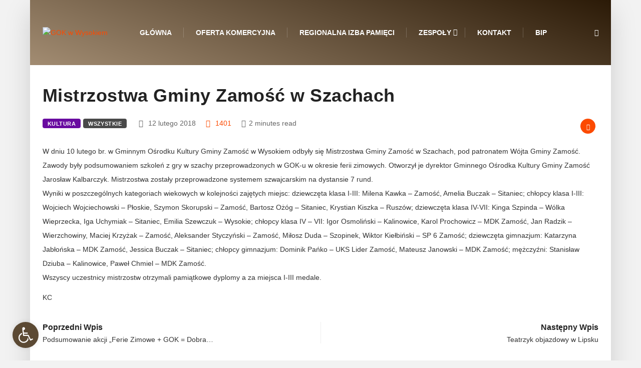

--- FILE ---
content_type: text/html; charset=UTF-8
request_url: http://gok.gminazamosc.pl/2018/mistrzostwa-gminy-zamosc-szachach/
body_size: 15946
content:
<!DOCTYPE html>
<html lang="pl-PL" class="" data-skin="light">
<head>
<meta charset="UTF-8">
<meta name='robots' content='index, follow, max-image-preview:large, max-snippet:-1, max-video-preview:-1' />
<style>img:is([sizes="auto" i], [sizes^="auto," i]) { contain-intrinsic-size: 3000px 1500px }</style>
<meta name="viewport" content="width=device-width, initial-scale=1, maximum-scale=5">
<meta name="description" content="Mistrzostwa Gminy Zamość w Szachach" />
<!-- This site is optimized with the Yoast SEO plugin v26.4 - https://yoast.com/wordpress/plugins/seo/ -->
<title>Mistrzostwa Gminy Zamość w Szachach - GOK w Wysokiem</title>
<link rel="canonical" href="http://gok.gminazamosc.pl/2018/mistrzostwa-gminy-zamosc-szachach/" />
<meta property="og:locale" content="pl_PL" />
<meta property="og:type" content="article" />
<meta property="og:title" content="Mistrzostwa Gminy Zamość w Szachach - GOK w Wysokiem" />
<meta property="og:description" content="W dniu 10 lutego br. w Gminnym Ośrodku Kultury Gminy Zamość w Wysokiem odbyły się Mistrzostwa Gminy Zamość w Szachach, pod patronatem Wójta Gminy Zamość. Zawody były podsumowaniem szkoleń z gry w szachy przeprowadzonych w GOK-u w okresie ferii zimowych. Otworzył je dyrektor Gminnego Ośrodka Kultury Gminy Zamość Jarosław Kalbarczyk. Mistrzostwa zostały przeprowadzone systemem szwajcarskim [&hellip;]" />
<meta property="og:url" content="http://gok.gminazamosc.pl/2018/mistrzostwa-gminy-zamosc-szachach/" />
<meta property="og:site_name" content="GOK w Wysokiem" />
<meta property="article:published_time" content="2018-02-12T11:08:57+00:00" />
<meta property="article:modified_time" content="2020-04-28T12:42:37+00:00" />
<meta name="author" content="Specjalista" />
<meta name="twitter:card" content="summary_large_image" />
<meta name="twitter:label1" content="Napisane przez" />
<meta name="twitter:data1" content="Specjalista" />
<meta name="twitter:label2" content="Szacowany czas czytania" />
<meta name="twitter:data2" content="1 minuta" />
<script type="application/ld+json" class="yoast-schema-graph">{"@context":"https://schema.org","@graph":[{"@type":"WebPage","@id":"http://gok.gminazamosc.pl/2018/mistrzostwa-gminy-zamosc-szachach/","url":"http://gok.gminazamosc.pl/2018/mistrzostwa-gminy-zamosc-szachach/","name":"Mistrzostwa Gminy Zamość w Szachach - GOK w Wysokiem","isPartOf":{"@id":"http://gok.gminazamosc.pl/#website"},"datePublished":"2018-02-12T11:08:57+00:00","dateModified":"2020-04-28T12:42:37+00:00","author":{"@id":"http://gok.gminazamosc.pl/#/schema/person/1b8cd66520e5ad9351c140c389e3204b"},"breadcrumb":{"@id":"http://gok.gminazamosc.pl/2018/mistrzostwa-gminy-zamosc-szachach/#breadcrumb"},"inLanguage":"pl-PL","potentialAction":[{"@type":"ReadAction","target":["http://gok.gminazamosc.pl/2018/mistrzostwa-gminy-zamosc-szachach/"]}]},{"@type":"BreadcrumbList","@id":"http://gok.gminazamosc.pl/2018/mistrzostwa-gminy-zamosc-szachach/#breadcrumb","itemListElement":[{"@type":"ListItem","position":1,"name":"Strona główna","item":"https://gok.gminazamosc.pl/"},{"@type":"ListItem","position":2,"name":"Blog","item":"https://gok.gminazamosc.pl/blog/"},{"@type":"ListItem","position":3,"name":"Mistrzostwa Gminy Zamość w Szachach"}]},{"@type":"WebSite","@id":"http://gok.gminazamosc.pl/#website","url":"http://gok.gminazamosc.pl/","name":"GOK w Wysokiem","description":"Gminny Ośrodek Kultury Gminy Zamość z/s w Wysokiem","potentialAction":[{"@type":"SearchAction","target":{"@type":"EntryPoint","urlTemplate":"http://gok.gminazamosc.pl/?s={search_term_string}"},"query-input":{"@type":"PropertyValueSpecification","valueRequired":true,"valueName":"search_term_string"}}],"inLanguage":"pl-PL"},{"@type":"Person","@id":"http://gok.gminazamosc.pl/#/schema/person/1b8cd66520e5ad9351c140c389e3204b","name":"Specjalista","image":{"@type":"ImageObject","inLanguage":"pl-PL","@id":"http://gok.gminazamosc.pl/#/schema/person/image/","url":"https://secure.gravatar.com/avatar/6a31ac1764c88caa5d7d36c17c7025ff5149f2c7322ce0896c6deb246919a30b?s=96&d=mm&r=g","contentUrl":"https://secure.gravatar.com/avatar/6a31ac1764c88caa5d7d36c17c7025ff5149f2c7322ce0896c6deb246919a30b?s=96&d=mm&r=g","caption":"Specjalista"},"url":"http://gok.gminazamosc.pl/author/emil/"}]}</script>
<!-- / Yoast SEO plugin. -->
<link rel="alternate" type="application/rss+xml" title="GOK w Wysokiem &raquo; Kanał z wpisami" href="http://gok.gminazamosc.pl/feed/" />
<!-- <link rel='stylesheet' id='wp-block-library-css' href='http://gok.gminazamosc.pl/wp-includes/css/dist/block-library/style.min.css?ver=6.8.3' type='text/css' media='all' /> -->
<link rel="stylesheet" type="text/css" href="//gok.gminazamosc.pl/wp-content/cache/wpfc-minified/qog75ea/fngy1.css" media="all"/>
<style id='wp-block-library-theme-inline-css' type='text/css'>
.wp-block-audio :where(figcaption){color:#555;font-size:13px;text-align:center}.is-dark-theme .wp-block-audio :where(figcaption){color:#ffffffa6}.wp-block-audio{margin:0 0 1em}.wp-block-code{border:1px solid #ccc;border-radius:4px;font-family:Menlo,Consolas,monaco,monospace;padding:.8em 1em}.wp-block-embed :where(figcaption){color:#555;font-size:13px;text-align:center}.is-dark-theme .wp-block-embed :where(figcaption){color:#ffffffa6}.wp-block-embed{margin:0 0 1em}.blocks-gallery-caption{color:#555;font-size:13px;text-align:center}.is-dark-theme .blocks-gallery-caption{color:#ffffffa6}:root :where(.wp-block-image figcaption){color:#555;font-size:13px;text-align:center}.is-dark-theme :root :where(.wp-block-image figcaption){color:#ffffffa6}.wp-block-image{margin:0 0 1em}.wp-block-pullquote{border-bottom:4px solid;border-top:4px solid;color:currentColor;margin-bottom:1.75em}.wp-block-pullquote cite,.wp-block-pullquote footer,.wp-block-pullquote__citation{color:currentColor;font-size:.8125em;font-style:normal;text-transform:uppercase}.wp-block-quote{border-left:.25em solid;margin:0 0 1.75em;padding-left:1em}.wp-block-quote cite,.wp-block-quote footer{color:currentColor;font-size:.8125em;font-style:normal;position:relative}.wp-block-quote:where(.has-text-align-right){border-left:none;border-right:.25em solid;padding-left:0;padding-right:1em}.wp-block-quote:where(.has-text-align-center){border:none;padding-left:0}.wp-block-quote.is-large,.wp-block-quote.is-style-large,.wp-block-quote:where(.is-style-plain){border:none}.wp-block-search .wp-block-search__label{font-weight:700}.wp-block-search__button{border:1px solid #ccc;padding:.375em .625em}:where(.wp-block-group.has-background){padding:1.25em 2.375em}.wp-block-separator.has-css-opacity{opacity:.4}.wp-block-separator{border:none;border-bottom:2px solid;margin-left:auto;margin-right:auto}.wp-block-separator.has-alpha-channel-opacity{opacity:1}.wp-block-separator:not(.is-style-wide):not(.is-style-dots){width:100px}.wp-block-separator.has-background:not(.is-style-dots){border-bottom:none;height:1px}.wp-block-separator.has-background:not(.is-style-wide):not(.is-style-dots){height:2px}.wp-block-table{margin:0 0 1em}.wp-block-table td,.wp-block-table th{word-break:normal}.wp-block-table :where(figcaption){color:#555;font-size:13px;text-align:center}.is-dark-theme .wp-block-table :where(figcaption){color:#ffffffa6}.wp-block-video :where(figcaption){color:#555;font-size:13px;text-align:center}.is-dark-theme .wp-block-video :where(figcaption){color:#ffffffa6}.wp-block-video{margin:0 0 1em}:root :where(.wp-block-template-part.has-background){margin-bottom:0;margin-top:0;padding:1.25em 2.375em}
</style>
<style id='classic-theme-styles-inline-css' type='text/css'>
/*! This file is auto-generated */
.wp-block-button__link{color:#fff;background-color:#32373c;border-radius:9999px;box-shadow:none;text-decoration:none;padding:calc(.667em + 2px) calc(1.333em + 2px);font-size:1.125em}.wp-block-file__button{background:#32373c;color:#fff;text-decoration:none}
</style>
<style id='global-styles-inline-css' type='text/css'>
:root{--wp--preset--aspect-ratio--square: 1;--wp--preset--aspect-ratio--4-3: 4/3;--wp--preset--aspect-ratio--3-4: 3/4;--wp--preset--aspect-ratio--3-2: 3/2;--wp--preset--aspect-ratio--2-3: 2/3;--wp--preset--aspect-ratio--16-9: 16/9;--wp--preset--aspect-ratio--9-16: 9/16;--wp--preset--color--black: #000000;--wp--preset--color--cyan-bluish-gray: #abb8c3;--wp--preset--color--white: #ffffff;--wp--preset--color--pale-pink: #f78da7;--wp--preset--color--vivid-red: #cf2e2e;--wp--preset--color--luminous-vivid-orange: #ff6900;--wp--preset--color--luminous-vivid-amber: #fcb900;--wp--preset--color--light-green-cyan: #7bdcb5;--wp--preset--color--vivid-green-cyan: #00d084;--wp--preset--color--pale-cyan-blue: #8ed1fc;--wp--preset--color--vivid-cyan-blue: #0693e3;--wp--preset--color--vivid-purple: #9b51e0;--wp--preset--gradient--vivid-cyan-blue-to-vivid-purple: linear-gradient(135deg,rgba(6,147,227,1) 0%,rgb(155,81,224) 100%);--wp--preset--gradient--light-green-cyan-to-vivid-green-cyan: linear-gradient(135deg,rgb(122,220,180) 0%,rgb(0,208,130) 100%);--wp--preset--gradient--luminous-vivid-amber-to-luminous-vivid-orange: linear-gradient(135deg,rgba(252,185,0,1) 0%,rgba(255,105,0,1) 100%);--wp--preset--gradient--luminous-vivid-orange-to-vivid-red: linear-gradient(135deg,rgba(255,105,0,1) 0%,rgb(207,46,46) 100%);--wp--preset--gradient--very-light-gray-to-cyan-bluish-gray: linear-gradient(135deg,rgb(238,238,238) 0%,rgb(169,184,195) 100%);--wp--preset--gradient--cool-to-warm-spectrum: linear-gradient(135deg,rgb(74,234,220) 0%,rgb(151,120,209) 20%,rgb(207,42,186) 40%,rgb(238,44,130) 60%,rgb(251,105,98) 80%,rgb(254,248,76) 100%);--wp--preset--gradient--blush-light-purple: linear-gradient(135deg,rgb(255,206,236) 0%,rgb(152,150,240) 100%);--wp--preset--gradient--blush-bordeaux: linear-gradient(135deg,rgb(254,205,165) 0%,rgb(254,45,45) 50%,rgb(107,0,62) 100%);--wp--preset--gradient--luminous-dusk: linear-gradient(135deg,rgb(255,203,112) 0%,rgb(199,81,192) 50%,rgb(65,88,208) 100%);--wp--preset--gradient--pale-ocean: linear-gradient(135deg,rgb(255,245,203) 0%,rgb(182,227,212) 50%,rgb(51,167,181) 100%);--wp--preset--gradient--electric-grass: linear-gradient(135deg,rgb(202,248,128) 0%,rgb(113,206,126) 100%);--wp--preset--gradient--midnight: linear-gradient(135deg,rgb(2,3,129) 0%,rgb(40,116,252) 100%);--wp--preset--font-size--small: 13px;--wp--preset--font-size--medium: 20px;--wp--preset--font-size--large: 36px;--wp--preset--font-size--x-large: 42px;--wp--preset--spacing--20: 0.44rem;--wp--preset--spacing--30: 0.67rem;--wp--preset--spacing--40: 1rem;--wp--preset--spacing--50: 1.5rem;--wp--preset--spacing--60: 2.25rem;--wp--preset--spacing--70: 3.38rem;--wp--preset--spacing--80: 5.06rem;--wp--preset--shadow--natural: 6px 6px 9px rgba(0, 0, 0, 0.2);--wp--preset--shadow--deep: 12px 12px 50px rgba(0, 0, 0, 0.4);--wp--preset--shadow--sharp: 6px 6px 0px rgba(0, 0, 0, 0.2);--wp--preset--shadow--outlined: 6px 6px 0px -3px rgba(255, 255, 255, 1), 6px 6px rgba(0, 0, 0, 1);--wp--preset--shadow--crisp: 6px 6px 0px rgba(0, 0, 0, 1);}:where(.is-layout-flex){gap: 0.5em;}:where(.is-layout-grid){gap: 0.5em;}body .is-layout-flex{display: flex;}.is-layout-flex{flex-wrap: wrap;align-items: center;}.is-layout-flex > :is(*, div){margin: 0;}body .is-layout-grid{display: grid;}.is-layout-grid > :is(*, div){margin: 0;}:where(.wp-block-columns.is-layout-flex){gap: 2em;}:where(.wp-block-columns.is-layout-grid){gap: 2em;}:where(.wp-block-post-template.is-layout-flex){gap: 1.25em;}:where(.wp-block-post-template.is-layout-grid){gap: 1.25em;}.has-black-color{color: var(--wp--preset--color--black) !important;}.has-cyan-bluish-gray-color{color: var(--wp--preset--color--cyan-bluish-gray) !important;}.has-white-color{color: var(--wp--preset--color--white) !important;}.has-pale-pink-color{color: var(--wp--preset--color--pale-pink) !important;}.has-vivid-red-color{color: var(--wp--preset--color--vivid-red) !important;}.has-luminous-vivid-orange-color{color: var(--wp--preset--color--luminous-vivid-orange) !important;}.has-luminous-vivid-amber-color{color: var(--wp--preset--color--luminous-vivid-amber) !important;}.has-light-green-cyan-color{color: var(--wp--preset--color--light-green-cyan) !important;}.has-vivid-green-cyan-color{color: var(--wp--preset--color--vivid-green-cyan) !important;}.has-pale-cyan-blue-color{color: var(--wp--preset--color--pale-cyan-blue) !important;}.has-vivid-cyan-blue-color{color: var(--wp--preset--color--vivid-cyan-blue) !important;}.has-vivid-purple-color{color: var(--wp--preset--color--vivid-purple) !important;}.has-black-background-color{background-color: var(--wp--preset--color--black) !important;}.has-cyan-bluish-gray-background-color{background-color: var(--wp--preset--color--cyan-bluish-gray) !important;}.has-white-background-color{background-color: var(--wp--preset--color--white) !important;}.has-pale-pink-background-color{background-color: var(--wp--preset--color--pale-pink) !important;}.has-vivid-red-background-color{background-color: var(--wp--preset--color--vivid-red) !important;}.has-luminous-vivid-orange-background-color{background-color: var(--wp--preset--color--luminous-vivid-orange) !important;}.has-luminous-vivid-amber-background-color{background-color: var(--wp--preset--color--luminous-vivid-amber) !important;}.has-light-green-cyan-background-color{background-color: var(--wp--preset--color--light-green-cyan) !important;}.has-vivid-green-cyan-background-color{background-color: var(--wp--preset--color--vivid-green-cyan) !important;}.has-pale-cyan-blue-background-color{background-color: var(--wp--preset--color--pale-cyan-blue) !important;}.has-vivid-cyan-blue-background-color{background-color: var(--wp--preset--color--vivid-cyan-blue) !important;}.has-vivid-purple-background-color{background-color: var(--wp--preset--color--vivid-purple) !important;}.has-black-border-color{border-color: var(--wp--preset--color--black) !important;}.has-cyan-bluish-gray-border-color{border-color: var(--wp--preset--color--cyan-bluish-gray) !important;}.has-white-border-color{border-color: var(--wp--preset--color--white) !important;}.has-pale-pink-border-color{border-color: var(--wp--preset--color--pale-pink) !important;}.has-vivid-red-border-color{border-color: var(--wp--preset--color--vivid-red) !important;}.has-luminous-vivid-orange-border-color{border-color: var(--wp--preset--color--luminous-vivid-orange) !important;}.has-luminous-vivid-amber-border-color{border-color: var(--wp--preset--color--luminous-vivid-amber) !important;}.has-light-green-cyan-border-color{border-color: var(--wp--preset--color--light-green-cyan) !important;}.has-vivid-green-cyan-border-color{border-color: var(--wp--preset--color--vivid-green-cyan) !important;}.has-pale-cyan-blue-border-color{border-color: var(--wp--preset--color--pale-cyan-blue) !important;}.has-vivid-cyan-blue-border-color{border-color: var(--wp--preset--color--vivid-cyan-blue) !important;}.has-vivid-purple-border-color{border-color: var(--wp--preset--color--vivid-purple) !important;}.has-vivid-cyan-blue-to-vivid-purple-gradient-background{background: var(--wp--preset--gradient--vivid-cyan-blue-to-vivid-purple) !important;}.has-light-green-cyan-to-vivid-green-cyan-gradient-background{background: var(--wp--preset--gradient--light-green-cyan-to-vivid-green-cyan) !important;}.has-luminous-vivid-amber-to-luminous-vivid-orange-gradient-background{background: var(--wp--preset--gradient--luminous-vivid-amber-to-luminous-vivid-orange) !important;}.has-luminous-vivid-orange-to-vivid-red-gradient-background{background: var(--wp--preset--gradient--luminous-vivid-orange-to-vivid-red) !important;}.has-very-light-gray-to-cyan-bluish-gray-gradient-background{background: var(--wp--preset--gradient--very-light-gray-to-cyan-bluish-gray) !important;}.has-cool-to-warm-spectrum-gradient-background{background: var(--wp--preset--gradient--cool-to-warm-spectrum) !important;}.has-blush-light-purple-gradient-background{background: var(--wp--preset--gradient--blush-light-purple) !important;}.has-blush-bordeaux-gradient-background{background: var(--wp--preset--gradient--blush-bordeaux) !important;}.has-luminous-dusk-gradient-background{background: var(--wp--preset--gradient--luminous-dusk) !important;}.has-pale-ocean-gradient-background{background: var(--wp--preset--gradient--pale-ocean) !important;}.has-electric-grass-gradient-background{background: var(--wp--preset--gradient--electric-grass) !important;}.has-midnight-gradient-background{background: var(--wp--preset--gradient--midnight) !important;}.has-small-font-size{font-size: var(--wp--preset--font-size--small) !important;}.has-medium-font-size{font-size: var(--wp--preset--font-size--medium) !important;}.has-large-font-size{font-size: var(--wp--preset--font-size--large) !important;}.has-x-large-font-size{font-size: var(--wp--preset--font-size--x-large) !important;}
:where(.wp-block-post-template.is-layout-flex){gap: 1.25em;}:where(.wp-block-post-template.is-layout-grid){gap: 1.25em;}
:where(.wp-block-columns.is-layout-flex){gap: 2em;}:where(.wp-block-columns.is-layout-grid){gap: 2em;}
:root :where(.wp-block-pullquote){font-size: 1.5em;line-height: 1.6;}
</style>
<!-- <link rel='stylesheet' id='pojo-a11y-css' href='http://gok.gminazamosc.pl/wp-content/plugins/pojo-accessibility/modules/legacy/assets/css/style.min.css?ver=1.0.0' type='text/css' media='all' /> -->
<link rel="stylesheet" type="text/css" href="//gok.gminazamosc.pl/wp-content/cache/wpfc-minified/d7ecxwu5/hxtq5.css" media="all"/>
<!-- <link rel='stylesheet' id='fancybox-css' href='http://gok.gminazamosc.pl/wp-content/plugins/easy-fancybox/fancybox/1.5.4/jquery.fancybox.min.css?ver=6.8.3' type='text/css' media='screen' /> -->
<link rel="stylesheet" type="text/css" href="//gok.gminazamosc.pl/wp-content/cache/wpfc-minified/7nfm9nh5/fngy1.css" media="screen"/>
<style id='fancybox-inline-css' type='text/css'>
#fancybox-outer{background:#ffffff}#fancybox-content{background:#ffffff;border-color:#ffffff;color:#000000;}#fancybox-title,#fancybox-title-float-main{color:#fff}
</style>
<!-- <link rel='stylesheet' id='bootstrap-css' href='http://gok.gminazamosc.pl/wp-content/themes/digiqole/assets/css/bootstrap.min.css?ver=2.2.6' type='text/css' media='all' /> -->
<!-- <link rel='stylesheet' id='icon-font-css' href='http://gok.gminazamosc.pl/wp-content/themes/digiqole/assets/css/icon-font.css?ver=2.2.6' type='text/css' media='all' /> -->
<link rel='preload' as='style' id='digiqole-all-style-css' href='http://gok.gminazamosc.pl/wp-content/themes/digiqole/assets/css/all.css?ver=2.2.6' type='text/css' media='all' />
<!-- <link rel='stylesheet' id='digiqole-master-css' href='http://gok.gminazamosc.pl/wp-content/themes/digiqole/assets/css/master.css?ver=2.2.6' type='text/css' media='all' /> -->
<link rel="stylesheet" type="text/css" href="//gok.gminazamosc.pl/wp-content/cache/wpfc-minified/1rry1up8/hxtq5.css" media="all"/>
<style id='digiqole-master-inline-css' type='text/css'>
.progress-bar{ background-color : #000}
html.fonts-loaded body{ font-family: Roboto }
.body-box-layout{ 
background-image:url();;
background-repeat: no-repeat;
background-position: center;
background-size: cover;
background-attachment: fixed;
}
body,
.post-navigation .post-previous a p, .post-navigation .post-next a p,
.dark-mode .blog-single .post-meta li,
.dark-mode .wp-block-quote p,
.dark-mode .wp-block-quote::before,
.dark-mode .wp-block-quote cite,
.dark-mode .view-review-list .xs-review-date,
.dark-mode .view-review-list .xs-reviewer-author,
.dark-mode .breadcrumb li,
.dark-mode .post-meta span,
.dark-mode .post-meta span a,
.dark-mode .tranding-bg-white .tranding-bar .trending-slide-bg.trending-slide .post-title a,
.dark-mode .blog-single .post-meta li.post-author a{
color:  #333333;
}
h1, h2, h3, h4, h5, h6,
.post-title,
.post-navigation span,
.post-title a,
.dark-mode .error-page .error-code,
.dark-mode.archive .entry-blog-summery .readmore-btn,
.dark-mode .entry-blog-summery.ts-post .readmore-btn,
.dark-mode .apsc-icons-wrapper.apsc-theme-2 .apsc-each-profile a,
.dark-mode .ts-author-content .comment a{
color:  #222222;
}
.dark-mode .apsc-icons-wrapper.apsc-theme-2 .apsc-each-profile a{
color: #222222 !important;
}
.dark-mode .blog-single .post .post-body{
background: transparent;
}
html.fonts-loaded h1,
html.fonts-loaded h2{
font-family: Barlow;
}
html.fonts-loaded h3{ 
font-family: Barlow;
}
html.fonts-loaded h4{ 
font-family: Barlow;
}
a,
.entry-header .entry-title a:hover,
.sidebar ul li a:hover,
.breadcrumb a:hover {
color: #fc4a00;
transition: all ease 500ms;
}
.btn-primary:hover,
.switch__background,
.switch__mouth,
.switch__eye-left,
.switch__eye-right{
background: #e74907;
border-color: #e74907;;
}
.tag-lists a:hover,
.tagcloud a:hover,
.owl-carousel .owl-dots .owl-dot.active span,
.blog-single .tag-lists a:hover {
border-color: #fc4a00;
}
blockquote.wp-block-quote, .wp-block-quote, .wp-block-quote:not(.is-large):not(.is-style-large), .wp-block-pullquote blockquote,
blockquote.wp-block-pullquote, .wp-block-quote.is-large, .wp-block-quote.is-style-large{
border-left-color: #fc4a00;
}
.post .post-footer .readmore,
.post .post-media .video-link-btn a,
.post-list-item .recen-tab-menu.nav-tabs li a:before, 
.post-list-item .recen-tab-menu.nav-tabs li a:after,
.blog-single .xs-review-box .xs-review .xs-btn:hover,
.blog-single .tag-lists span,
.tag-lists a:hover, .tagcloud a:hover,
.heading-style3 .block-title .title-angle-shap:before, 
.heading-style3 .block-title .title-angle-shap:after,
.heading-style3 .widget-title .title-angle-shap:before, 
.heading-style3 .widget-title .title-angle-shap:after, 
.sidebar .widget .block-title .title-angle-shap:before,
.sidebar .widget .block-title .title-angle-shap:after, 
.sidebar .widget .widget-title .title-angle-shap:before, 
.sidebar .widget .widget-title .title-angle-shap:after,
.pagination li.active a, .pagination li:hover a,
.owl-carousel .owl-dots .owl-dot.active span,
.main-pagination .swiper-pagination-bullet-active,
.swiper-pagination .swiper-pagination-bullet-active,
.header .navbar-light .ekit-wid-con .digiqole-elementskit-menu
.elementskit-navbar-nav > li.active > a:before,
.trending-light .tranding-bar .trending-slide .trending-title,
.post-list-item .post-thumb .tab-post-count, .post-list-item .post-thumb .post-index,
.woocommerce ul.products li.product .button,.woocommerce ul.products li.product .added_to_cart,
.woocommerce nav.woocommerce-pagination ul li a:focus, .woocommerce nav.woocommerce-pagination ul li a:hover, .woocommerce nav.woocommerce-pagination ul li span.current,
.woocommerce #respond input#submit.alt, .woocommerce a.button.alt, .woocommerce button.button.alt, .woocommerce input.button.alt,.sponsor-web-link a:hover i, .woocommerce .widget_price_filter .ui-slider .ui-slider-range,
.woocommerce span.onsale,
.not-found .input-group-btn,
.btn,
.BackTo,
.sidebar .widget.widget_search .input-group-btn,
.woocommerce ul.products li.product .added_to_cart:hover, .woocommerce #respond input#submit.alt:hover, .woocommerce a.button.alt:hover, .woocommerce button.button.alt:hover, 
.footer-social li a,
.digiqole-video-post .video-item .post-video .ts-play-btn,
.blog-single .post-meta .social-share i.fa-share,
.social-share i.ts-icon-share,
.woocommerce input.button.alt:hover,
.woocommerce .widget_price_filter .ui-slider .ui-slider-handle,
#preloader,
.main-slider .swiper-button-next:hover,
.main-slider .swiper-button-prev:hover,
.main-slider .owl-dots .owl-dot.swiper-pagination-bullet-active,
.main-slider .owl-dots .swiper-pagination-bullet.swiper-pagination-bullet-active,
.main-slider .swiper-pagination .owl-dot.swiper-pagination-bullet-active,
.main-slider .swiper-pagination .swiper-pagination-bullet.swiper-pagination-bullet-active,
.main-slider .main-pagination .owl-dot.swiper-pagination-bullet-active,
.main-slider .main-pagination .swiper-pagination-bullet.swiper-pagination-bullet-active,
.weekend-top .owl-dots .owl-dot.swiper-pagination-bullet-active,
.weekend-top .owl-dots .swiper-pagination-bullet.swiper-pagination-bullet-active,
.weekend-top .swiper-pagination .owl-dot.swiper-pagination-bullet-active,
.weekend-top .swiper-pagination .swiper-pagination-bullet.swiper-pagination-bullet-active,
.featured-tab-item .nav-tabs .nav-link.active:before,
.post-slider .swiper-pagination .swiper-pagination-bullet.swiper-pagination-bullet-active,
.blog-single .post-meta .social-share .ts-icon-share {
background: #fc4a00;
}
.owl-carousel.owl-loaded .owl-nav .owl-next.disabled, 
.owl-carousel.owl-loaded .owl-nav .owl-prev.disabled,
.ts-about-image-wrapper.owl-carousel.owl-theme .owl-nav [class*=owl-]:hover{
background: #fc4a00 !important;
}
.ts-footer .recent-posts-widget .post-content .post-title a:hover,
.post-list-item .recen-tab-menu.nav-tabs li a.active,
.ts-footer .footer-left-widget .footer-social li a:hover,
.ts-footer .footer-widget .footer-social li a:hover,
.heading-style3 .block-title, .heading-style3 .widget-title,
.topbar.topbar-gray .tranding-bg-white .tranding-bar .trending-slide-bg .trending-title i,
.sidebar .widget .block-title, .sidebar .widget .widget-title,
.header .navbar-light .ekit-wid-con .digiqole-elementskit-menu .elementskit-navbar-nav .dropdown-item.active,
.header .navbar-light .ekit-wid-con .digiqole-elementskit-menu .elementskit-navbar-nav li a:hover,
.social-links li a:hover,
.post-title a:hover,
.video-tab-list .post-tab-list li a.active h4.post-title, .video-tab-list .post-tab-list li a:hover h4.post-title,
.featured-tab-item .nav-tabs .nav-link.active .tab-head > span.tab-text-title,
.woocommerce ul.products li.product .price, 
.woocommerce ul.products li.product .woocommerce-loop-product__title:hover,
.load-more-btn .digiqole-post-grid-loadmore:hover,
.blog-single .post-meta li.meta-post-view,
.ts-overlay-style .post-meta-info li.active i,
.blog-single .post-meta li a:hover {
color: #fc4a00;
}
.post-layout-style5 .post-meta li.meta-post-view .ts-icon {
color: #fc4a00!important;
}
.logo img{
max-width: 135px;
}
.logo{
padding-top:  20px;
padding-bottom:  20px;
}
.header .navbar-light .ekit-wid-con .digiqole-elementskit-menu{
height: 75px;
}
@media(min-width: 1024px){
.header-gradient-area .navbar-light .ekit-wid-con .digiqole-elementskit-menu .elementskit-navbar-nav > li > a,
.header.header-gradient .navbar-light .ekit-wid-con .digiqole-elementskit-menu .elementskit-navbar-nav > li > a, 
.header .navbar-light .ekit-wid-con .digiqole-elementskit-menu .elementskit-navbar-nav > li > a,
.header .navbar-light .nav-search-area a, .header-gradient .navbar-light .social-links li a, 
.header .navbar-light .navbar-nav > li > a, 
.header-gradient .navbar-light .nav-search-area .header-search-icon a{
line-height: 75px;
}
}
html.fonts-loaded .header .navbar-light .navbar-nav li ul.dropdown-menu li a,
html.fonts-loaded .header .navbar-light .ekit-wid-con .digiqole-elementskit-menu .elementskit-navbar-nav li ul li a,
html.fonts-loaded .header .navbar-light .ekit-wid-con .digiqole-elementskit-menu .elementskit-navbar-nav li .elementskit-dropdown li a{
color: ;
font-size: 12px;
}
html.fonts-loaded .header-gradient-area .navbar-light .ekit-wid-con .digiqole-elementskit-menu .elementskit-navbar-nav > li > a,
html.fonts-loaded .header.header-gradient .navbar-light .ekit-wid-con .digiqole-elementskit-menu .elementskit-navbar-nav > li > a,
html.fonts-loaded .header .navbar-light .ekit-wid-con .digiqole-elementskit-menu .elementskit-navbar-nav > li > a,
html.fonts-loaded .header .navbar-light .nav-search-area a,
html.fonts-loaded .header-gradient .navbar-light .social-links li a,
html.fonts-loaded .header .navbar-light .navbar-nav > li > a,
html.fonts-loaded .header-gradient .navbar-light .nav-search-area .header-search-icon a{
font-family: Roboto;
font-size: px; 
font-weight: 700px; 
}
.ts-footer{
padding-top:26px;
padding-bottom:20px;
}
body,
.dark-mode .ts-author-media,
.dark-mode .ts-author-content::before,
.dark-mode .ts-author-content::after,
.dark-mode .post-layout-style4 .post-single .entry-header{
background-color: #f2f2f2;
}
.ts-footer{
background-color: #222222;
background-repeat:no-repeat;
background-size: cover;
}
.newsletter-form span,
.ts-footer .widget-title span{
background-color: #222222;
}
.ts-footer-classic .widget-title,
.ts-footer-classic h3,
.ts-footer-classic h4,
.ts-footer .widget-title,
.ts-footer-classic .contact h3{
color: #fff;
}
.ts-footer p,
.ts-footer .list-arrow li a,
.ts-footer .menu li a,
.ts-footer .service-time li,
.ts-footer .list-arrow li::before, 
.ts-footer .footer-info li,
.ts-footer .footer-left-widget .footer-social li a, .ts-footer .footer-widget .footer-social li a,
.ts-footer .footer-left-widget p, .ts-footer .footer-widget p,
.ts-footer .recent-posts-widget .post-content .post-title a,
.ts-footer .menu li::before{
color: #fff;
}
.copy-right{
background-color: #101010;
}
.copy-right .copyright-text p{
color: #fff;
}
</style>
<!-- <link rel='stylesheet' id='ekit-widget-styles-css' href='http://gok.gminazamosc.pl/wp-content/plugins/elementskit-lite/widgets/init/assets/css/widget-styles.css?ver=3.7.6' type='text/css' media='all' /> -->
<!-- <link rel='stylesheet' id='ekit-responsive-css' href='http://gok.gminazamosc.pl/wp-content/plugins/elementskit-lite/widgets/init/assets/css/responsive.css?ver=3.7.6' type='text/css' media='all' /> -->
<link rel="stylesheet" type="text/css" href="//gok.gminazamosc.pl/wp-content/cache/wpfc-minified/k0ince6d/fngy1.css" media="all"/>
<script src='//gok.gminazamosc.pl/wp-content/cache/wpfc-minified/2b5liv4x/fngy1.js' type="text/javascript"></script>
<!-- <script type="text/javascript" src="http://gok.gminazamosc.pl/wp-includes/js/jquery/jquery.min.js?ver=3.7.1" id="jquery-core-js"></script> -->
<!-- <script type="text/javascript" src="http://gok.gminazamosc.pl/wp-includes/js/jquery/jquery-migrate.min.js?ver=3.4.1" id="jquery-migrate-js"></script> -->
<link rel="https://api.w.org/" href="http://gok.gminazamosc.pl/wp-json/" /><link rel="alternate" title="JSON" type="application/json" href="http://gok.gminazamosc.pl/wp-json/wp/v2/posts/69292" /><link rel="EditURI" type="application/rsd+xml" title="RSD" href="http://gok.gminazamosc.pl/xmlrpc.php?rsd" />
<meta name="generator" content="WordPress 6.8.3" />
<link rel='shortlink' href='http://gok.gminazamosc.pl/?p=69292' />
<link rel="alternate" title="oEmbed (JSON)" type="application/json+oembed" href="http://gok.gminazamosc.pl/wp-json/oembed/1.0/embed?url=http%3A%2F%2Fgok.gminazamosc.pl%2F2018%2Fmistrzostwa-gminy-zamosc-szachach%2F" />
<link rel="alternate" title="oEmbed (XML)" type="text/xml+oembed" href="http://gok.gminazamosc.pl/wp-json/oembed/1.0/embed?url=http%3A%2F%2Fgok.gminazamosc.pl%2F2018%2Fmistrzostwa-gminy-zamosc-szachach%2F&#038;format=xml" />
<style type="text/css">
#pojo-a11y-toolbar .pojo-a11y-toolbar-toggle a{ background-color: #5b4933;	color: #ffffff;}
#pojo-a11y-toolbar .pojo-a11y-toolbar-overlay, #pojo-a11y-toolbar .pojo-a11y-toolbar-overlay ul.pojo-a11y-toolbar-items.pojo-a11y-links{ border-color: #5b4933;}
body.pojo-a11y-focusable a:focus{ outline-style: solid !important;	outline-width: 1px !important;	outline-color: #FF0000 !important;}
#pojo-a11y-toolbar .pojo-a11y-toolbar-overlay{ background-color: #5b4933;}
#pojo-a11y-toolbar .pojo-a11y-toolbar-overlay ul.pojo-a11y-toolbar-items li.pojo-a11y-toolbar-item a, #pojo-a11y-toolbar .pojo-a11y-toolbar-overlay p.pojo-a11y-toolbar-title{ color: #ffffff;}
#pojo-a11y-toolbar .pojo-a11y-toolbar-overlay ul.pojo-a11y-toolbar-items li.pojo-a11y-toolbar-item a.active{ background-color: #5b4933;	color: #ffffff;}</style>            <meta property="og:title" content="Mistrzostwa Gminy Zamość w Szachach">
<meta property="og:description" content="W dniu 10 lutego br. w Gminnym Ośrodku Kultury Gminy Zamość w Wysokiem odbyły się Mistrzostwa Gminy Zamość w Szachach, pod patronatem Wójta Gminy Zamość. Zawody były podsumowaniem szkoleń z gry w szachy przeprowadzonych w GOK-u w okresie ferii zimowych. Otworzył je dyrektor Gminnego Ośrodka Kultury Gminy Zamość Jarosław Kalbarczyk. Mistrzostwa zostały przeprowadzone systemem szwajcarskim [&hellip;]">
<meta property="og:image" content=""/>
<meta property="og:url" content="http://gok.gminazamosc.pl/2018/mistrzostwa-gminy-zamosc-szachach/">
<meta name="generator" content="Elementor 3.33.2; features: e_font_icon_svg, additional_custom_breakpoints; settings: css_print_method-internal, google_font-enabled, font_display-auto">
<style>
.e-con.e-parent:nth-of-type(n+4):not(.e-lazyloaded):not(.e-no-lazyload),
.e-con.e-parent:nth-of-type(n+4):not(.e-lazyloaded):not(.e-no-lazyload) * {
background-image: none !important;
}
@media screen and (max-height: 1024px) {
.e-con.e-parent:nth-of-type(n+3):not(.e-lazyloaded):not(.e-no-lazyload),
.e-con.e-parent:nth-of-type(n+3):not(.e-lazyloaded):not(.e-no-lazyload) * {
background-image: none !important;
}
}
@media screen and (max-height: 640px) {
.e-con.e-parent:nth-of-type(n+2):not(.e-lazyloaded):not(.e-no-lazyload),
.e-con.e-parent:nth-of-type(n+2):not(.e-lazyloaded):not(.e-no-lazyload) * {
background-image: none !important;
}
}
</style>
<link rel="icon" href="http://gok.gminazamosc.pl/wp-content/uploads/2020/05/cropped-fav-gok-32x32.jpg" sizes="32x32" />
<link rel="icon" href="http://gok.gminazamosc.pl/wp-content/uploads/2020/05/cropped-fav-gok-192x192.jpg" sizes="192x192" />
<link rel="apple-touch-icon" href="http://gok.gminazamosc.pl/wp-content/uploads/2020/05/cropped-fav-gok-180x180.jpg" />
<meta name="msapplication-TileImage" content="http://gok.gminazamosc.pl/wp-content/uploads/2020/05/cropped-fav-gok-270x270.jpg" />
<style type="text/css" id="wp-custom-css">
#pojo-a11y-toolbar .pojo-a11y-toolbar-toggle a {
border-radius: 50%;
position: fixed;
left: 25px;
bottom: 25px;
}
#pojo-a11y-toolbar.pojo-a11y-toolbar-left.pojo-a11y-toolbar-open {
bottom: 85px;
}
#pojo-a11y-toolbar .pojo-a11y-toolbar-overlay ul.pojo-a11y-toolbar-items li.pojo-a11y-toolbar-item a {
font-size: 120%;
}
#pojo-a11y-toolbar .pojo-a11y-toolbar-overlay ul.pojo-a11y-toolbar-items li.pojo-a11y-toolbar-item a svg {
display: none;
}
.fa,
.fas {
font-family: FontAwesome;
}
.post-list-item .recen-tab-menu.nav-tabs {
display: none;
}
.elementor-element.elementor-element-44e8580.elementor-widget.elementor-widget-newszone-title {
margin-bottom: 0px;
}
.elementor-element.elementor-element-bbc45fa.elementor-widget.elementor-widget-newszone-title {
margin-bottom: 0px;
}
.video-tab-list-title {
display: none !important;
}
.ts-category-list-item .ts-category-list li {
float: left;
width: 180px;
padding: 7px;
}
.ts-category-list-item .ts-category-list li a span.bar {
display: none !important;
}
.stopka {
font-weight: 700;
color: #fff;
}
.header-top-info .top-info,
.header-top-info .social-links {
display: none;
}
.top-linki {
color: #fff;
}
.top-linki:hover {
color: #fff;
}
.wpcf7-text {
width: 100%;
}
span.wpcf7-list-item {
margin: 0;
}
.text-bg {
display: none !important;
}
.ts-footer .footer-left-widget,
.ts-footer .footer-widget {
margin-bottom: 5px !important;
}
.ts-footer .footer-info {
padding: 0;
margin-bottom: 0px;
}
.img-fluid {
display: block;
margin-left: auto;
margin-right: auto;
}
@media (max-width: 767px) {
.ts-category-list-item .ts-category-list li {
width: 31vw;
}
.ts-category-list-item .ts-category-list li a .category-count {
display: none !important;
}
}
.archive .category-main-title .block-title {
margin-top: 40px;
}
.header-gradient {
background-image: linear-gradient(20deg, #a28c72 0%, #2b1a07 100%);
}
.header-gradient .navbar-sticky.sticky {
background-image: linear-gradient(20deg, #a28c72 0%, #2b1a07 100%) !important;
}
.header .navbar-light .navbar-toggler-icon {
background: none !important;
}
.entry-content > *, .entry .entry-summary > * {
margin: 20px 0;
}
.wp-video {
width: 100% !important;
}
.newsletter-area {
display: none !important;
}		</style>
</head>
<body class="wp-singular post-template-default single single-post postid-69292 single-format-standard wp-theme-digiqole sidebar-inactive body-box-layout elementor-default elementor-kit-90528" >
<div class="body-inner-content">
<div class="header-gradient-area header-gradient">
<header id="header" class="header">
<div class=" header-wrapper navbar-sticky ">
<div class="container">
<nav class="navbar navbar-expand-lg navbar-light">
<a class="logo" href="http://gok.gminazamosc.pl/">
<img width="220" height="33" class="img-fluid"
src="//gok.gminazamosc.pl/wp-content/uploads/2020/05/logo-white21.png"
alt="GOK w Wysokiem">
</a>
<button class="navbar-toggler" type="button" data-toggle="collapse"
data-target="#primary-nav" aria-controls="primary-nav" aria-expanded="false"
aria-label="Toggle navigation">
<span class="navbar-toggler-icon"><i class="ts-icon ts-icon-menu"></i></span>
</button>
<div id="primary-nav" class="collapse navbar-collapse"><ul id="main-menu" class="navbar-nav"><li id="menu-item-87424" class="menu-item menu-item-type-custom menu-item-object-custom menu-item-home menu-item-87424 nav-item"><a href="http://gok.gminazamosc.pl/" class="nav-link">Główna</a></li>
<li id="menu-item-92994" class="menu-item menu-item-type-custom menu-item-object-custom menu-item-92994 nav-item"><a href="http://gok.gminazamosc.pl/2020/wynajem-swietlic/" class="nav-link">Oferta komercyjna</a></li>
<li id="menu-item-96351" class="menu-item menu-item-type-custom menu-item-object-custom menu-item-96351 nav-item"><a href="http://gok.gminazamosc.pl/izba" class="nav-link">Regionalna Izba Pamięci</a></li>
<li id="menu-item-87425" class="menu-item menu-item-type-custom menu-item-object-custom menu-item-has-children menu-item-87425 nav-item dropdown"><a href="#" class="nav-link dropdown-toggle" data-toggle="dropdown">Zespoły</a>
<ul class="dropdown-menu">
<li id="menu-item-92888" class="menu-item menu-item-type-custom menu-item-object-custom menu-item-has-children menu-item-92888 nav-item dropdown"><a href="#" class=" dropdown-item">Zespoły wokalne</a>
<ul class="dropdown-menu">
<li id="menu-item-92399" class="menu-item menu-item-type-post_type menu-item-object-page menu-item-92399 nav-item"><a href="http://gok.gminazamosc.pl/zespoly-wokalne/ale-cantare-z-ploskiego/" class=" dropdown-item">„Ale Cantare” – zespół wokalny</a>		<li id="menu-item-92398" class="menu-item menu-item-type-post_type menu-item-object-page menu-item-92398 nav-item"><a href="http://gok.gminazamosc.pl/zespoly-wokalne/baryton-z-lipska/" class=" dropdown-item">„Baryton” z Lipska</a>		<li id="menu-item-92397" class="menu-item menu-item-type-post_type menu-item-object-page menu-item-92397 nav-item"><a href="http://gok.gminazamosc.pl/zespoly-wokalne/bialowolanki-z-bialowoli/" class=" dropdown-item">„Białowolanki” z Białowoli</a>		<li id="menu-item-92393" class="menu-item menu-item-type-post_type menu-item-object-page menu-item-92393 nav-item"><a href="http://gok.gminazamosc.pl/zespoly-wokalne/chor-sitanianie-z-sitanca/" class=" dropdown-item">„Sitanianie” – chór mieszany</a>		<li id="menu-item-92396" class="menu-item menu-item-type-post_type menu-item-object-page menu-item-92396 nav-item"><a href="http://gok.gminazamosc.pl/zespoly-wokalne/chyzanie-z-chyzej/" class=" dropdown-item">„Chyżanie” &#8211; męska grupa wokalna z Chyżej</a>		<li id="menu-item-92395" class="menu-item menu-item-type-post_type menu-item-object-page menu-item-92395 nav-item"><a href="http://gok.gminazamosc.pl/zespoly-wokalne/czerwone-korale-z-zawady/" class=" dropdown-item">„Czerwone Korale” z Zawady</a>		<li id="menu-item-92394" class="menu-item menu-item-type-post_type menu-item-object-page menu-item-92394 nav-item"><a href="http://gok.gminazamosc.pl/zespoly-wokalne/echo-lipska-z-lipska/" class=" dropdown-item">„Echo Lipska” z Lipska</a>		<li id="menu-item-92392" class="menu-item menu-item-type-post_type menu-item-object-page menu-item-92392 nav-item"><a href="http://gok.gminazamosc.pl/zespoly-wokalne/kalinkaze-skaraszowa/" class=" dropdown-item">„Kalinka”ze Skaraszowa</a>		<li id="menu-item-102312" class="menu-item menu-item-type-post_type menu-item-object-page menu-item-102312 nav-item"><a href="http://gok.gminazamosc.pl/old-boys/" class=" dropdown-item">„Old Boys” z Sitańca</a>		<li id="menu-item-92391" class="menu-item menu-item-type-post_type menu-item-object-page menu-item-92391 nav-item"><a href="http://gok.gminazamosc.pl/zespoly-wokalne/roztoczanki-z-wolki-wieprzeckiej/" class=" dropdown-item">„Roztoczanki” z Wólki Wieprzeckiej</a>		<li id="menu-item-92390" class="menu-item menu-item-type-post_type menu-item-object-page menu-item-92390 nav-item"><a href="http://gok.gminazamosc.pl/zespoly-wokalne/showmen-z-szopinka/" class=" dropdown-item">„ShowMen” z Szopinka</a>		<li id="menu-item-92389" class="menu-item menu-item-type-post_type menu-item-object-page menu-item-92389 nav-item"><a href="http://gok.gminazamosc.pl/zespoly-wokalne/wesole-gosposie-z-kolonii-sitaniec/" class=" dropdown-item">„Wesołe Gosposie” z Kolonii Sitaniec</a>	</ul>
<li id="menu-item-87404" class="menu-item menu-item-type-post_type menu-item-object-page menu-item-87404 nav-item"><a href="http://gok.gminazamosc.pl/mlodziezowa-orkiestra-deta-osp-bialowola/" class=" dropdown-item">Orkiestra dęta</a>	<li id="menu-item-90433" class="menu-item menu-item-type-post_type menu-item-object-page menu-item-90433 nav-item"><a href="http://gok.gminazamosc.pl/grupa-taneczna-folkowe-gwiazdeczki/" class=" dropdown-item">„Slavica Dance” – grupa fitness</a>	<li id="menu-item-90431" class="menu-item menu-item-type-post_type menu-item-object-page menu-item-90431 nav-item"><a href="http://gok.gminazamosc.pl/grupa-teatralna-amator/" class=" dropdown-item">Kabaret KGW Lipsko i „Amator” – grupa teatralna</a>	<li id="menu-item-90432" class="menu-item menu-item-type-post_type menu-item-object-page menu-item-90432 nav-item"><a href="http://gok.gminazamosc.pl/kabaret-taka-potrzeba-z-lapiguza/" class=" dropdown-item">Kabaret „Taka Potrzeba” z Łapiguza</a>	<li id="menu-item-90430" class="menu-item menu-item-type-post_type menu-item-object-page menu-item-90430 nav-item"><a href="http://gok.gminazamosc.pl/klub-milosnikow-gier-i-fantastyki-gildia-lowcow/" class=" dropdown-item">Klub Miłośników Gier i Fantastyki „Gildia Łowców”</a></ul>
</li>
<li id="menu-item-87422" class="menu-item menu-item-type-post_type menu-item-object-page menu-item-87422 nav-item"><a href="http://gok.gminazamosc.pl/kontakt/" class="nav-link">Kontakt</a></li>
<li id="menu-item-97381" class="menu-item menu-item-type-custom menu-item-object-custom menu-item-97381 nav-item"><a href="http://www.gokwysokie.naszbip.pl" class="nav-link">BIP</a></li>
</ul></div>
<div class="nav-search-area">
<div class="header-search-icon">
<a href="#modal-popup-2" class="navsearch-button nav-search-button xs-modal-popup"
title="popup modal for search"><i
class="ts-icon ts-icon-search1"></i></a>
</div>
<!-- xs modal -->
<div class="zoom-anim-dialog mfp-hide modal-searchPanel ts-search-form" id="modal-popup-2">
<div class="modal-dialog modal-lg">
<div class="modal-content">
<div class="xs-search-panel">
<form  method="get" action="http://gok.gminazamosc.pl/" class="digiqole-serach xs-search-group">
<div class="input-group">
<input type="search" class="form-control" name="s" placeholder="Search Keyword" value="">
<button class="input-group-btn search-button"><i class="ts-icon ts-icon-search1"></i></button>
</div>
</form>                                        </div>
</div>
</div>
</div><!-- End xs modal --><!-- end language switcher strart -->
</div>
<!-- Site search end-->
</nav>
</div><!-- container end-->
</div>
</header>
</div>
<div id="main-content" class="main-container blog-single post-layout-style2"
role="main">
<div class="container">
<div class="row">
</div>
<div class="row digiqole-content">
<div class="col-lg-12">
<article id="post-69292" class="post-content post-single post-69292 post type-post status-publish format-standard hentry category-gminny-osrodek-kultury category-wszystkie">
<div class="post-body clearfix">
<!-- Article header -->
<header class="entry-header clearfix ">
<h1 class="post-title lg">
Mistrzostwa Gminy Zamość w Szachach        </h1>
<ul class="post-meta">
<li class="post-category">
<a 
class="post-cat" 
href="http://gok.gminazamosc.pl/category/gminny-osrodek-kultury/"
style=" background-color:#690aa0;color:#ffffff "
>
<span class="before" style="background-color:#690aa0;color:#ffffff "></span>Kultura<span class="after" style="background-color:#690aa0;color:#ffffff"></span>
</a><a 
class="post-cat" 
href="http://gok.gminazamosc.pl/category/wszystkie/"
style=" background-color:#494949;color:#ffffff "
>
<span class="before" style="background-color:#494949;color:#ffffff "></span>Wszystkie<span class="after" style="background-color:#494949;color:#ffffff"></span>
</a>                </li>
<li class="post-meta-date">
<i class="ts-icon ts-icon-clock-regular"></i>
12 lutego 2018</li><li class="meta-post-view">
<i class="ts-icon ts-icon-fire"></i>
1401 
</li><li class="read-time"><span class="post-read-time"><i class="ts-icon ts-icon-eye-solid"></i><span class="read-time">2 minutes read</span> </span></li><li class="social-share"> <i class="ts-icon ts-icon-share"></i>    <ul class="social-list version-2">
<li><a data-social="facebook"
class="facebook" href="#" title="Mistrzostwa Gminy Zamość w Szachach"><i
class="fa fa-facebook-f"></i></a></li>
</ul>
</li>        </ul>
</header><!-- header end -->
<!-- Article content -->
<div class="entry-content clearfix">
<p>W dniu 10 lutego br. w Gminnym Ośrodku Kultury Gminy Zamość w Wysokiem odbyły się Mistrzostwa Gminy Zamość w Szachach, pod patronatem Wójta Gminy Zamość. Zawody były podsumowaniem szkoleń z gry w szachy przeprowadzonych w GOK-u w okresie ferii zimowych. Otworzył je dyrektor Gminnego Ośrodka Kultury Gminy Zamość Jarosław Kalbarczyk. Mistrzostwa zostały przeprowadzone systemem szwajcarskim na dystansie 7 rund.<br />
Wyniki w poszczególnych kategoriach wiekowych w kolejności zajętych miejsc: dziewczęta klasa I-III: Milena Kawka – Zamość, Amelia Buczak – Sitaniec; chłopcy klasa I-III: Wojciech Wojciechowski – Płoskie, Szymon Skorupski – Zamość, Bartosz Ożóg – Sitaniec, Krystian Kiszka – Ruszów; dziewczęta klasa IV-VII: Kinga Szpinda – Wólka Wieprzecka, Iga Uchymiak – Sitaniec, Emilia Szewczuk – Wysokie; chłopcy klasa IV – VII: Igor Osmoliński – Kalinowice, Karol Prochowicz – MDK Zamość, Jan Radzik – Wierzchowiny, Maciej Krzyżak – Zamość, Aleksander Styczyński – Zamość, Miłosz Duda – Szopinek, Wiktor Kiełbiński – SP 6 Zamość; dziewczęta gimnazjum: Katarzyna Jabłońska – MDK Zamość, Jessica Buczak – Sitaniec; chłopcy gimnazjum: Dominik Pańko – UKS Lider Zamość, Mateusz Janowski – MDK Zamość; mężczyźni: Stanisław Dziuba – Kalinowice, Paweł Chmiel – MDK Zamość.<br />
Wszyscy uczestnicy mistrzostw otrzymali pamiątkowe dyplomy a za miejsca I-III medale.</p>
<p>KC</p>
<div class="post-footer clearfix">
</div> <!-- .entry-footer -->
</div> <!-- end entry-content -->
</div> <!-- end post-body -->
</article>
<nav class="post-navigation clearfix">
<div class="post-previous">
<a href="http://gok.gminazamosc.pl/2018/podsumowanie-akcji-ferie-zimowe-gok-dobra-zabawa/">
<span>Poprzedni wpis</span>
<p>Podsumowanie akcji „Ferie Zimowe + GOK = Dobra&hellip;</p>
</a>
</div>
<div class="post-next">
<a href="http://gok.gminazamosc.pl/2018/teatrzyk-objazdowy-lipsku/">
<span>Następny wpis </span>
<p> Teatrzyk objazdowy w Lipsku</p>
</a>
</div>
</nav>
</div> <!-- .col-md-8 -->
</div> <!-- .row -->
</div> <!-- .container -->
</div>
<!--#main-content -->

<footer class="ts-footer">
<div class="container">
<div class="row">
<div class="col-lg-4 col-md-12 fadeInUp">
<div class="widget_text footer-left-widget"><div class="textwidget custom-html-widget"><ul class="footer-info">
<li> <i class="fa fa-home"></i> Wysokie 154, 22-400 Zamość</li>
</ul></div></div>
</div>
<div class="col-lg-3 offset-lg-1 col-md-6">
<div class="widget_text footer-widget footer-center-widget"><div class="textwidget custom-html-widget"><ul class="footer-info">
<li> <i class="icon icon-phone2"></i> 797 384 700</li>
</ul></div></div>                        </div>
<div class="col-lg-4  col-md-6">
<div class="widget_text footer-widget footer-right-widget"><div class="textwidget custom-html-widget"><ul class="footer-info">
<li><i class="fa fa-envelope"></i>gok@gminazamosc.org</li>
</ul></div></div>                        </div>
<!-- end col -->
</div>
</div>
</footer>
<div class="copy-right">
<div class="container">
<div class="row">
<div class="col-md-11 align-self-center copyright-text text-center">
<p> <a href="http://gok.gminazamosc.pl/odo/" class="stopka">Polityka prywatności</a>
&nbsp;&nbsp;&nbsp;&nbsp;&nbsp;&nbsp;&nbsp;&nbsp;&nbsp;&nbsp;
<a href="http://gok.gminazamosc.pl/deklaracja-dostepnosci/" class="stopka">Deklaracja dostępności</a></p>
</div>
<div class="top-up-btn col-md-1">
<!-- end footer -->
</div>
</div>
<!-- end row -->
</div>
</div>
<!-- end footer --></div>
<script type="speculationrules">
{"prefetch":[{"source":"document","where":{"and":[{"href_matches":"\/*"},{"not":{"href_matches":["\/wp-*.php","\/wp-admin\/*","\/wp-content\/uploads\/*","\/wp-content\/*","\/wp-content\/plugins\/*","\/wp-content\/themes\/digiqole\/*","\/*\\?(.+)"]}},{"not":{"selector_matches":"a[rel~=\"nofollow\"]"}},{"not":{"selector_matches":".no-prefetch, .no-prefetch a"}}]},"eagerness":"conservative"}]}
</script>
<script>
const lazyloadRunObserver = () => {
const lazyloadBackgrounds = document.querySelectorAll( `.e-con.e-parent:not(.e-lazyloaded)` );
const lazyloadBackgroundObserver = new IntersectionObserver( ( entries ) => {
entries.forEach( ( entry ) => {
if ( entry.isIntersecting ) {
let lazyloadBackground = entry.target;
if( lazyloadBackground ) {
lazyloadBackground.classList.add( 'e-lazyloaded' );
}
lazyloadBackgroundObserver.unobserve( entry.target );
}
});
}, { rootMargin: '200px 0px 200px 0px' } );
lazyloadBackgrounds.forEach( ( lazyloadBackground ) => {
lazyloadBackgroundObserver.observe( lazyloadBackground );
} );
};
const events = [
'DOMContentLoaded',
'elementor/lazyload/observe',
];
events.forEach( ( event ) => {
document.addEventListener( event, lazyloadRunObserver );
} );
</script>
<script type="text/javascript" id="pojo-a11y-js-extra">
/* <![CDATA[ */
var PojoA11yOptions = {"focusable":"","remove_link_target":"","add_role_links":"","enable_save":"","save_expiration":""};
/* ]]> */
</script>
<script type="text/javascript" src="http://gok.gminazamosc.pl/wp-content/plugins/pojo-accessibility/modules/legacy/assets/js/app.min.js?ver=1.0.0" id="pojo-a11y-js"></script>
<script type="text/javascript" src="http://gok.gminazamosc.pl/wp-content/plugins/elementskit-lite/libs/framework/assets/js/frontend-script.js?ver=3.7.6" id="elementskit-framework-js-frontend-js"></script>
<script type="text/javascript" id="elementskit-framework-js-frontend-js-after">
/* <![CDATA[ */
var elementskit = {
resturl: 'http://gok.gminazamosc.pl/wp-json/elementskit/v1/',
}
/* ]]> */
</script>
<script type="text/javascript" src="http://gok.gminazamosc.pl/wp-content/plugins/elementskit-lite/widgets/init/assets/js/widget-scripts.js?ver=3.7.6" id="ekit-widget-scripts-js"></script>
<script type="text/javascript" src="http://gok.gminazamosc.pl/wp-content/plugins/easy-fancybox/vendor/purify.min.js?ver=6.8.3" id="fancybox-purify-js"></script>
<script type="text/javascript" id="jquery-fancybox-js-extra">
/* <![CDATA[ */
var efb_i18n = {"close":"Close","next":"Next","prev":"Previous","startSlideshow":"Start slideshow","toggleSize":"Toggle size"};
/* ]]> */
</script>
<script type="text/javascript" src="http://gok.gminazamosc.pl/wp-content/plugins/easy-fancybox/fancybox/1.5.4/jquery.fancybox.min.js?ver=6.8.3" id="jquery-fancybox-js"></script>
<script type="text/javascript" id="jquery-fancybox-js-after">
/* <![CDATA[ */
var fb_timeout, fb_opts={'autoScale':true,'showCloseButton':true,'width':560,'height':340,'margin':20,'pixelRatio':'false','padding':10,'centerOnScroll':false,'enableEscapeButton':true,'speedIn':300,'speedOut':300,'overlayShow':true,'hideOnOverlayClick':true,'overlayColor':'#000','overlayOpacity':0.6,'minViewportWidth':320,'minVpHeight':320,'disableCoreLightbox':'true','enableBlockControls':'true','fancybox_openBlockControls':'true' };
if(typeof easy_fancybox_handler==='undefined'){
var easy_fancybox_handler=function(){
jQuery([".nolightbox","a.wp-block-file__button","a.pin-it-button","a[href*='pinterest.com\/pin\/create']","a[href*='facebook.com\/share']","a[href*='twitter.com\/share']"].join(',')).addClass('nofancybox');
jQuery('a.fancybox-close').on('click',function(e){e.preventDefault();jQuery.fancybox.close()});
/* IMG */
var unlinkedImageBlocks=jQuery(".wp-block-image > img:not(.nofancybox,figure.nofancybox>img)");
unlinkedImageBlocks.wrap(function() {
var href = jQuery( this ).attr( "src" );
return "<a href='" + href + "'></a>";
});
var fb_IMG_select=jQuery('a[href*=".jpg" i]:not(.nofancybox,li.nofancybox>a,figure.nofancybox>a),area[href*=".jpg" i]:not(.nofancybox),a[href*=".png" i]:not(.nofancybox,li.nofancybox>a,figure.nofancybox>a),area[href*=".png" i]:not(.nofancybox),a[href*=".webp" i]:not(.nofancybox,li.nofancybox>a,figure.nofancybox>a),area[href*=".webp" i]:not(.nofancybox),a[href*=".jpeg" i]:not(.nofancybox,li.nofancybox>a,figure.nofancybox>a),area[href*=".jpeg" i]:not(.nofancybox)');
fb_IMG_select.addClass('fancybox image');
var fb_IMG_sections=jQuery('.gallery,.wp-block-gallery,.tiled-gallery,.wp-block-jetpack-tiled-gallery,.ngg-galleryoverview,.ngg-imagebrowser,.nextgen_pro_blog_gallery,.nextgen_pro_film,.nextgen_pro_horizontal_filmstrip,.ngg-pro-masonry-wrapper,.ngg-pro-mosaic-container,.nextgen_pro_sidescroll,.nextgen_pro_slideshow,.nextgen_pro_thumbnail_grid,.tiled-gallery');
fb_IMG_sections.each(function(){jQuery(this).find(fb_IMG_select).attr('rel','gallery-'+fb_IMG_sections.index(this));});
jQuery('a.fancybox,area.fancybox,.fancybox>a').each(function(){jQuery(this).fancybox(jQuery.extend(true,{},fb_opts,{'transition':'elastic','transitionIn':'elastic','transitionOut':'elastic','opacity':false,'hideOnContentClick':false,'titleShow':true,'titlePosition':'over','titleFromAlt':true,'showNavArrows':true,'enableKeyboardNav':true,'cyclic':false,'mouseWheel':'true','changeSpeed':250,'changeFade':300}))});
};};
jQuery(easy_fancybox_handler);jQuery(document).on('post-load',easy_fancybox_handler);
/* ]]> */
</script>
<script type="text/javascript" src="http://gok.gminazamosc.pl/wp-content/plugins/easy-fancybox/vendor/jquery.easing.min.js?ver=1.4.1" id="jquery-easing-js"></script>
<script type="text/javascript" src="http://gok.gminazamosc.pl/wp-content/plugins/easy-fancybox/vendor/jquery.mousewheel.min.js?ver=3.1.13" id="jquery-mousewheel-js"></script>
<script type="text/javascript" src="http://gok.gminazamosc.pl/wp-content/themes/digiqole/assets/js/bootstrap.min.js?ver=2.2.6" id="bootstrap-js"></script>
<script type="text/javascript" id="digiqole-all-script-js-before">
/* <![CDATA[ */
var ekitsicons_enable = [true]
/* ]]> */
</script>
<script type="text/javascript" defer="defer" src="http://gok.gminazamosc.pl/wp-content/themes/digiqole/assets/js/all.js?ver=1" id="digiqole-all-script-js"></script>
<script type="text/javascript" src="http://gok.gminazamosc.pl/wp-content/plugins/elementor/assets/lib/swiper/v8/swiper.min.js?ver=8.4.5" id="swiper-js"></script>
<script type="text/javascript" src="http://gok.gminazamosc.pl/wp-content/themes/digiqole/assets/js/fontfaceobserver.js?ver=1" id="fontfaceobserver-js"></script>
<script type="text/javascript" id="digiqole-script-js-extra">
/* <![CDATA[ */
var digiqole_ajax = {"ajax_url":"http:\/\/gok.gminazamosc.pl\/wp-admin\/admin-ajax.php","blog_sticky_sidebar":""};
/* ]]> */
</script>
<script type="text/javascript" id="digiqole-script-js-before">
/* <![CDATA[ */
var fontList = ["Roboto","Barlow","Barlow","Barlow","Roboto"]
/* ]]> */
</script>
<script type="text/javascript" src="http://gok.gminazamosc.pl/wp-content/themes/digiqole/assets/js/script.js?ver=2.2.6" id="digiqole-script-js"></script>
<a id="pojo-a11y-skip-content" class="pojo-skip-link pojo-skip-content" tabindex="1" accesskey="s" href="#content">Przejdź do treści</a>
<nav id="pojo-a11y-toolbar" class="pojo-a11y-toolbar-left" role="navigation">
<div class="pojo-a11y-toolbar-toggle">
<a class="pojo-a11y-toolbar-link pojo-a11y-toolbar-toggle-link" href="javascript:void(0);" title="" role="button">
<span class="pojo-sr-only sr-only">Otwórz pasek narzędzi</span>
<svg xmlns="http://www.w3.org/2000/svg" viewBox="0 0 100 100" fill="currentColor" width="1em">
<title></title>
<g><path d="M60.4,78.9c-2.2,4.1-5.3,7.4-9.2,9.8c-4,2.4-8.3,3.6-13,3.6c-6.9,0-12.8-2.4-17.7-7.3c-4.9-4.9-7.3-10.8-7.3-17.7c0-5,1.4-9.5,4.1-13.7c2.7-4.2,6.4-7.2,10.9-9.2l-0.9-7.3c-6.3,2.3-11.4,6.2-15.3,11.8C7.9,54.4,6,60.6,6,67.3c0,5.8,1.4,11.2,4.3,16.1s6.8,8.8,11.7,11.7c4.9,2.9,10.3,4.3,16.1,4.3c7,0,13.3-2.1,18.9-6.2c5.7-4.1,9.6-9.5,11.7-16.2l-5.7-11.4C63.5,70.4,62.5,74.8,60.4,78.9z"/><path d="M93.8,71.3l-11.1,5.5L70,51.4c-0.6-1.3-1.7-2-3.2-2H41.3l-0.9-7.2h22.7v-7.2H39.6L37.5,19c2.5,0.3,4.8-0.5,6.7-2.3c1.9-1.8,2.9-4,2.9-6.6c0-2.5-0.9-4.6-2.6-6.3c-1.8-1.8-3.9-2.6-6.3-2.6c-2,0-3.8,0.6-5.4,1.8c-1.6,1.2-2.7,2.7-3.2,4.6c-0.3,1-0.4,1.8-0.3,2.3l5.4,43.5c0.1,0.9,0.5,1.6,1.2,2.3c0.7,0.6,1.5,0.9,2.4,0.9h26.4l13.4,26.7c0.6,1.3,1.7,2,3.2,2c0.6,0,1.1-0.1,1.6-0.4L97,77.7L93.8,71.3z"/></g>					</svg>
</a>
</div>
<div class="pojo-a11y-toolbar-overlay">
<div class="pojo-a11y-toolbar-inner">
<p class="pojo-a11y-toolbar-title"></p>
<ul class="pojo-a11y-toolbar-items pojo-a11y-tools">
<li class="pojo-a11y-toolbar-item">
<a href="#" class="pojo-a11y-toolbar-link pojo-a11y-btn-resize-font pojo-a11y-btn-resize-plus" data-action="resize-plus" data-action-group="resize" tabindex="-1" role="button">
<span class="pojo-a11y-toolbar-icon"><svg version="1.1" xmlns="http://www.w3.org/2000/svg" width="1em" viewBox="0 0 448 448"><title>Powiększ tekst</title><path fill="currentColor" d="M256 200v16c0 4.25-3.75 8-8 8h-56v56c0 4.25-3.75 8-8 8h-16c-4.25 0-8-3.75-8-8v-56h-56c-4.25 0-8-3.75-8-8v-16c0-4.25 3.75-8 8-8h56v-56c0-4.25 3.75-8 8-8h16c4.25 0 8 3.75 8 8v56h56c4.25 0 8 3.75 8 8zM288 208c0-61.75-50.25-112-112-112s-112 50.25-112 112 50.25 112 112 112 112-50.25 112-112zM416 416c0 17.75-14.25 32-32 32-8.5 0-16.75-3.5-22.5-9.5l-85.75-85.5c-29.25 20.25-64.25 31-99.75 31-97.25 0-176-78.75-176-176s78.75-176 176-176 176 78.75 176 176c0 35.5-10.75 70.5-31 99.75l85.75 85.75c5.75 5.75 9.25 14 9.25 22.5z"></path></svg></span><span class="pojo-a11y-toolbar-text">Powiększ tekst</span>								</a>
</li>
<li class="pojo-a11y-toolbar-item">
<a href="#" class="pojo-a11y-toolbar-link pojo-a11y-btn-resize-font pojo-a11y-btn-resize-minus" data-action="resize-minus" data-action-group="resize" tabindex="-1" role="button">
<span class="pojo-a11y-toolbar-icon"><svg version="1.1" xmlns="http://www.w3.org/2000/svg" width="1em" viewBox="0 0 448 448"><title>Zmniejsz tekst</title><path fill="currentColor" d="M256 200v16c0 4.25-3.75 8-8 8h-144c-4.25 0-8-3.75-8-8v-16c0-4.25 3.75-8 8-8h144c4.25 0 8 3.75 8 8zM288 208c0-61.75-50.25-112-112-112s-112 50.25-112 112 50.25 112 112 112 112-50.25 112-112zM416 416c0 17.75-14.25 32-32 32-8.5 0-16.75-3.5-22.5-9.5l-85.75-85.5c-29.25 20.25-64.25 31-99.75 31-97.25 0-176-78.75-176-176s78.75-176 176-176 176 78.75 176 176c0 35.5-10.75 70.5-31 99.75l85.75 85.75c5.75 5.75 9.25 14 9.25 22.5z"></path></svg></span><span class="pojo-a11y-toolbar-text">Zmniejsz tekst</span>								</a>
</li>
<li class="pojo-a11y-toolbar-item">
<a href="#" class="pojo-a11y-toolbar-link pojo-a11y-btn-background-group pojo-a11y-btn-grayscale" data-action="grayscale" data-action-group="schema" tabindex="-1" role="button">
<span class="pojo-a11y-toolbar-icon"><svg version="1.1" xmlns="http://www.w3.org/2000/svg" width="1em" viewBox="0 0 448 448"><title>Skala szarości</title><path fill="currentColor" d="M15.75 384h-15.75v-352h15.75v352zM31.5 383.75h-8v-351.75h8v351.75zM55 383.75h-7.75v-351.75h7.75v351.75zM94.25 383.75h-7.75v-351.75h7.75v351.75zM133.5 383.75h-15.5v-351.75h15.5v351.75zM165 383.75h-7.75v-351.75h7.75v351.75zM180.75 383.75h-7.75v-351.75h7.75v351.75zM196.5 383.75h-7.75v-351.75h7.75v351.75zM235.75 383.75h-15.75v-351.75h15.75v351.75zM275 383.75h-15.75v-351.75h15.75v351.75zM306.5 383.75h-15.75v-351.75h15.75v351.75zM338 383.75h-15.75v-351.75h15.75v351.75zM361.5 383.75h-15.75v-351.75h15.75v351.75zM408.75 383.75h-23.5v-351.75h23.5v351.75zM424.5 383.75h-8v-351.75h8v351.75zM448 384h-15.75v-352h15.75v352z"></path></svg></span><span class="pojo-a11y-toolbar-text">Skala szarości</span>								</a>
</li>
<li class="pojo-a11y-toolbar-item">
<a href="#" class="pojo-a11y-toolbar-link pojo-a11y-btn-background-group pojo-a11y-btn-high-contrast" data-action="high-contrast" data-action-group="schema" tabindex="-1" role="button">
<span class="pojo-a11y-toolbar-icon"><svg version="1.1" xmlns="http://www.w3.org/2000/svg" width="1em" viewBox="0 0 448 448"><title>Duży kontrast</title><path fill="currentColor" d="M192 360v-272c-75 0-136 61-136 136s61 136 136 136zM384 224c0 106-86 192-192 192s-192-86-192-192 86-192 192-192 192 86 192 192z"></path></svg></span><span class="pojo-a11y-toolbar-text">Duży kontrast</span>								</a>
</li>
<li class="pojo-a11y-toolbar-item">
<a href="#" class="pojo-a11y-toolbar-link pojo-a11y-btn-background-group pojo-a11y-btn-negative-contrast" data-action="negative-contrast" data-action-group="schema" tabindex="-1" role="button">
<span class="pojo-a11y-toolbar-icon"><svg version="1.1" xmlns="http://www.w3.org/2000/svg" width="1em" viewBox="0 0 448 448"><title>Negatyw</title><path fill="currentColor" d="M416 240c-23.75-36.75-56.25-68.25-95.25-88.25 10 17 15.25 36.5 15.25 56.25 0 61.75-50.25 112-112 112s-112-50.25-112-112c0-19.75 5.25-39.25 15.25-56.25-39 20-71.5 51.5-95.25 88.25 42.75 66 111.75 112 192 112s149.25-46 192-112zM236 144c0-6.5-5.5-12-12-12-41.75 0-76 34.25-76 76 0 6.5 5.5 12 12 12s12-5.5 12-12c0-28.5 23.5-52 52-52 6.5 0 12-5.5 12-12zM448 240c0 6.25-2 12-5 17.25-46 75.75-130.25 126.75-219 126.75s-173-51.25-219-126.75c-3-5.25-5-11-5-17.25s2-12 5-17.25c46-75.5 130.25-126.75 219-126.75s173 51.25 219 126.75c3 5.25 5 11 5 17.25z"></path></svg></span><span class="pojo-a11y-toolbar-text">Negatyw</span>								</a>
</li>
<li class="pojo-a11y-toolbar-item">
<a href="#" class="pojo-a11y-toolbar-link pojo-a11y-btn-links-underline" data-action="links-underline" data-action-group="toggle" tabindex="-1" role="button">
<span class="pojo-a11y-toolbar-icon"><svg version="1.1" xmlns="http://www.w3.org/2000/svg" width="1em" viewBox="0 0 448 448"><title>Pokaż linki</title><path fill="currentColor" d="M364 304c0-6.5-2.5-12.5-7-17l-52-52c-4.5-4.5-10.75-7-17-7-7.25 0-13 2.75-18 8 8.25 8.25 18 15.25 18 28 0 13.25-10.75 24-24 24-12.75 0-19.75-9.75-28-18-5.25 5-8.25 10.75-8.25 18.25 0 6.25 2.5 12.5 7 17l51.5 51.75c4.5 4.5 10.75 6.75 17 6.75s12.5-2.25 17-6.5l36.75-36.5c4.5-4.5 7-10.5 7-16.75zM188.25 127.75c0-6.25-2.5-12.5-7-17l-51.5-51.75c-4.5-4.5-10.75-7-17-7s-12.5 2.5-17 6.75l-36.75 36.5c-4.5 4.5-7 10.5-7 16.75 0 6.5 2.5 12.5 7 17l52 52c4.5 4.5 10.75 6.75 17 6.75 7.25 0 13-2.5 18-7.75-8.25-8.25-18-15.25-18-28 0-13.25 10.75-24 24-24 12.75 0 19.75 9.75 28 18 5.25-5 8.25-10.75 8.25-18.25zM412 304c0 19-7.75 37.5-21.25 50.75l-36.75 36.5c-13.5 13.5-31.75 20.75-50.75 20.75-19.25 0-37.5-7.5-51-21.25l-51.5-51.75c-13.5-13.5-20.75-31.75-20.75-50.75 0-19.75 8-38.5 22-52.25l-22-22c-13.75 14-32.25 22-52 22-19 0-37.5-7.5-51-21l-52-52c-13.75-13.75-21-31.75-21-51 0-19 7.75-37.5 21.25-50.75l36.75-36.5c13.5-13.5 31.75-20.75 50.75-20.75 19.25 0 37.5 7.5 51 21.25l51.5 51.75c13.5 13.5 20.75 31.75 20.75 50.75 0 19.75-8 38.5-22 52.25l22 22c13.75-14 32.25-22 52-22 19 0 37.5 7.5 51 21l52 52c13.75 13.75 21 31.75 21 51z"></path></svg></span><span class="pojo-a11y-toolbar-text">Pokaż linki</span>								</a>
</li>
<li class="pojo-a11y-toolbar-item">
<a href="#" class="pojo-a11y-toolbar-link pojo-a11y-btn-reset" data-action="reset" tabindex="-1" role="button">
<span class="pojo-a11y-toolbar-icon"><svg version="1.1" xmlns="http://www.w3.org/2000/svg" width="1em" viewBox="0 0 448 448"><title>Resetuj</title><path fill="currentColor" d="M384 224c0 105.75-86.25 192-192 192-57.25 0-111.25-25.25-147.75-69.25-2.5-3.25-2.25-8 0.5-10.75l34.25-34.5c1.75-1.5 4-2.25 6.25-2.25 2.25 0.25 4.5 1.25 5.75 3 24.5 31.75 61.25 49.75 101 49.75 70.5 0 128-57.5 128-128s-57.5-128-128-128c-32.75 0-63.75 12.5-87 34.25l34.25 34.5c4.75 4.5 6 11.5 3.5 17.25-2.5 6-8.25 10-14.75 10h-112c-8.75 0-16-7.25-16-16v-112c0-6.5 4-12.25 10-14.75 5.75-2.5 12.75-1.25 17.25 3.5l32.5 32.25c35.25-33.25 83-53 132.25-53 105.75 0 192 86.25 192 192z"></path></svg></span>
<span class="pojo-a11y-toolbar-text">Resetuj</span>
</a>
</li>
</ul>
<ul class="pojo-a11y-toolbar-items pojo-a11y-links">
<li class="pojo-a11y-toolbar-item">
<a href="http://gok.gminazamosc.pl/deklaracja-dostepnosci/" class="pojo-a11y-toolbar-link pojo-a11y-link-feedback" tabindex="-1" role="button">
<span class="pojo-a11y-toolbar-icon"><svg version="1.1" xmlns="http://www.w3.org/2000/svg" width="1em" viewBox="0 0 448 448"><title>Deklaracja dostępności</title><path fill="currentColor" d="M448 224c0 88.5-100.25 160-224 160-12.25 0-24.5-0.75-36.25-2-32.75 29-71.75 49.5-115 60.5-9 2.5-18.75 4.25-28.5 5.5-5.5 0.5-10.75-3.5-12-9.5v-0.25c-1.25-6.25 3-10 6.75-14.5 15.75-17.75 33.75-32.75 45.5-74.5-51.5-29.25-84.5-74.5-84.5-125.25 0-88.25 100.25-160 224-160s224 71.5 224 160z"></path></svg></span><span class="pojo-a11y-toolbar-text">Deklaracja dostępności</span>									</a>
</li>
</ul>
</div>
</div>
</nav>
</body>
</html><!-- WP Fastest Cache file was created in 0.674 seconds, on 24 January 2026 @ 08:23 --><!-- via php -->